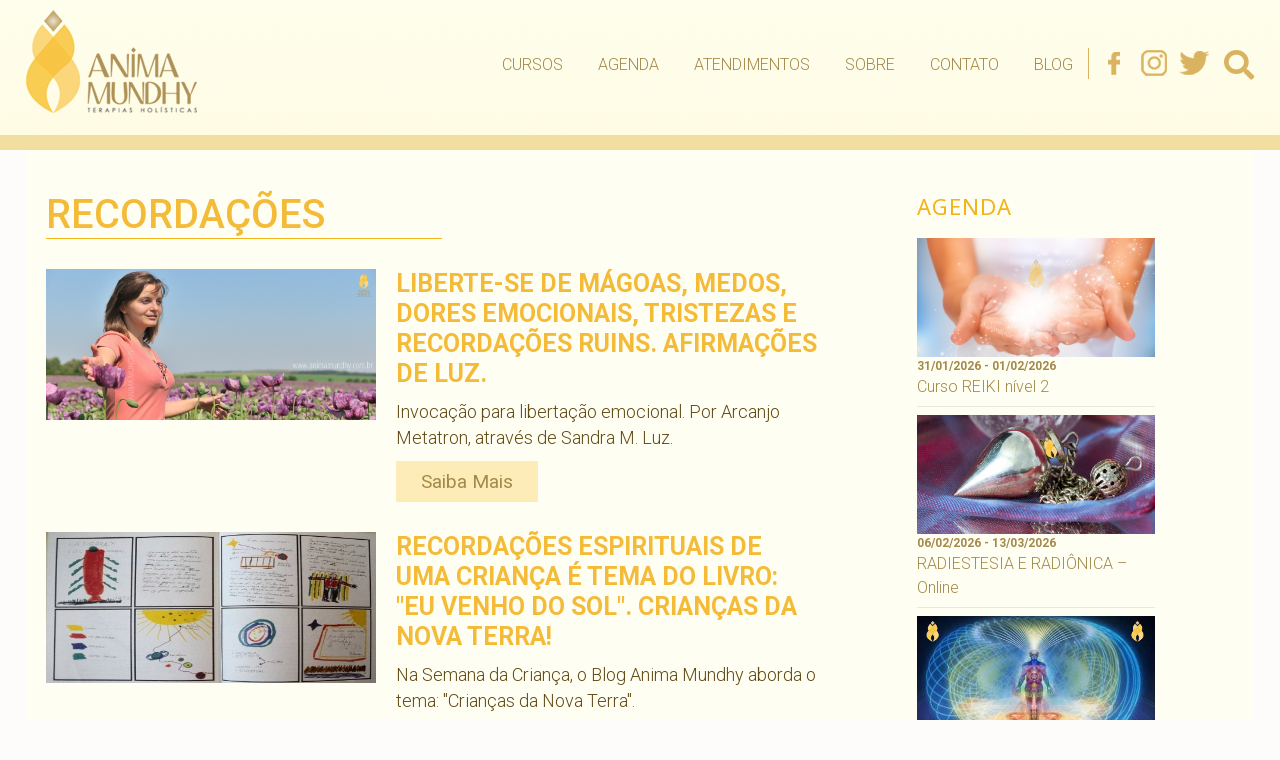

--- FILE ---
content_type: text/html; charset=UTF-8
request_url: https://animamundhy.com.br/tag/recordacoes/
body_size: 14900
content:
<!DOCTYPE html><html lang=pt-BR class=no-js><head><meta name="adopt-website-id" content="b1fd7145-90a0-4ce8-88cb-f9fa7f233c07"> <script src="//tag.goadopt.io/injector.js?website_code=b1fd7145-90a0-4ce8-88cb-f9fa7f233c07" class=adopt-injector></script> <meta charset="UTF-8"><meta name="viewport" content="width=device-width"><link rel=profile href=https://gmpg.org/xfn/11><link rel=pingback href=https://animamundhy.com.br/xmlrpc.php> <!--[if lt IE 9]> <script src=https://animamundhy.com.br/wp-content/themes/twentyfifteen/js/html5.js></script> <![endif]--> <script>(function(html){html.className=html.className.replace(/\bno-js\b/,'js')})(document.documentElement);</script> <style>#wpadminbar #wp-admin-bar-wccp_free_top_button .ab-icon:before{content:"\f160";color:#02CA02;top:3px}#wpadminbar #wp-admin-bar-wccp_free_top_button .ab-icon{transform:rotate(45deg)}</style><meta name='robots' content='index, follow, max-image-preview:large, max-snippet:-1, max-video-preview:-1'><title>Arquivos recordações - Anima Mundhy</title><link rel=canonical href=https://animamundhy.com.br/tag/recordacoes/ ><meta property="og:locale" content="pt_BR"><meta property="og:type" content="article"><meta property="og:title" content="Arquivos recordações - Anima Mundhy"><meta property="og:url" content="https://animamundhy.com.br/tag/recordacoes/"><meta property="og:site_name" content="Anima Mundhy"><meta name="twitter:card" content="summary_large_image"> <script type=application/ld+json class=yoast-schema-graph>{"@context":"https://schema.org","@graph":[{"@type":"CollectionPage","@id":"https://animamundhy.com.br/tag/recordacoes/","url":"https://animamundhy.com.br/tag/recordacoes/","name":"Arquivos recordações - Anima Mundhy","isPartOf":{"@id":"https://animamundhy.com.br/#website"},"primaryImageOfPage":{"@id":"https://animamundhy.com.br/tag/recordacoes/#primaryimage"},"image":{"@id":"https://animamundhy.com.br/tag/recordacoes/#primaryimage"},"thumbnailUrl":"https://animamundhy.com.br/wp-content/uploads/2013/10/liberte-se-magoas-dores-afirmacao.png","breadcrumb":{"@id":"https://animamundhy.com.br/tag/recordacoes/#breadcrumb"},"inLanguage":"pt-BR"},{"@type":"ImageObject","inLanguage":"pt-BR","@id":"https://animamundhy.com.br/tag/recordacoes/#primaryimage","url":"https://animamundhy.com.br/wp-content/uploads/2013/10/liberte-se-magoas-dores-afirmacao.png","contentUrl":"https://animamundhy.com.br/wp-content/uploads/2013/10/liberte-se-magoas-dores-afirmacao.png","width":561,"height":256,"caption":"liberte-se-magoas-dores-afirmacao.png"},{"@type":"BreadcrumbList","@id":"https://animamundhy.com.br/tag/recordacoes/#breadcrumb","itemListElement":[{"@type":"ListItem","position":1,"name":"Início","item":"https://animamundhy.com.br/"},{"@type":"ListItem","position":2,"name":"recordações"}]},{"@type":"WebSite","@id":"https://animamundhy.com.br/#website","url":"https://animamundhy.com.br/","name":"Anima Mundhy","description":"","publisher":{"@id":"https://animamundhy.com.br/#organization"},"potentialAction":[{"@type":"SearchAction","target":{"@type":"EntryPoint","urlTemplate":"https://animamundhy.com.br/?s={search_term_string}"},"query-input":"required name=search_term_string"}],"inLanguage":"pt-BR"},{"@type":"Organization","@id":"https://animamundhy.com.br/#organization","name":"Anima Mundhy","url":"https://animamundhy.com.br/","logo":{"@type":"ImageObject","inLanguage":"pt-BR","@id":"https://animamundhy.com.br/#/schema/logo/image/","url":"https://animamundhy.com.br/wp-content/uploads/2021/11/logo.png","contentUrl":"https://animamundhy.com.br/wp-content/uploads/2021/11/logo.png","width":171,"height":103,"caption":"Anima Mundhy"},"image":{"@id":"https://animamundhy.com.br/#/schema/logo/image/"}}]}</script> <link rel=dns-prefetch href=//static.addtoany.com><link rel=dns-prefetch href=//fonts.googleapis.com><link rel=dns-prefetch href=//use.fontawesome.com><link rel=dns-prefetch href=//s.w.org><link href=https://fonts.gstatic.com crossorigin rel=preconnect><link rel=alternate type=application/rss+xml title="Feed para Anima Mundhy &raquo;" href=https://animamundhy.com.br/feed/ ><link rel=alternate type=application/rss+xml title="Feed de comentários para Anima Mundhy &raquo;" href=https://animamundhy.com.br/comments/feed/ ><link rel=alternate type=application/rss+xml title="Feed de tag para Anima Mundhy &raquo; recordações" href=https://animamundhy.com.br/tag/recordacoes/feed/ >  <script
src="//www.googletagmanager.com/gtag/js?id=UA-24312214-1"  data-cfasync=false data-wpfc-render=false async></script> <script data-cfasync=false data-wpfc-render=false>var mi_version='8.10.0';var mi_track_user=true;var mi_no_track_reason='';var disableStrs=['ga-disable-UA-24312214-1',];function __gtagTrackerIsOptedOut(){for(var index=0;index<disableStrs.length;index++){if(document.cookie.indexOf(disableStrs[index]+'=true')>-1){return true;}}
return false;}
if(__gtagTrackerIsOptedOut()){for(var index=0;index<disableStrs.length;index++){window[disableStrs[index]]=true;}}
function __gtagTrackerOptout(){for(var index=0;index<disableStrs.length;index++){document.cookie=disableStrs[index]+'=true; expires=Thu, 31 Dec 2099 23:59:59 UTC; path=/';window[disableStrs[index]]=true;}}
if('undefined'===typeof gaOptout){function gaOptout(){__gtagTrackerOptout();}}
window.dataLayer=window.dataLayer||[];window.MonsterInsightsDualTracker={helpers:{},trackers:{},};if(mi_track_user){function __gtagDataLayer(){dataLayer.push(arguments);}
function __gtagTracker(type,name,parameters){if(!parameters){parameters={};}
if(parameters.send_to){__gtagDataLayer.apply(null,arguments);return;}
if(type==='event'){parameters.send_to=monsterinsights_frontend.ua;__gtagDataLayer(type,name,parameters);}else{__gtagDataLayer.apply(null,arguments);}}
__gtagTracker('js',new Date());__gtagTracker('set',{'developer_id.dZGIzZG':true,});__gtagTracker('config','UA-24312214-1',{"forceSSL":"true"});window.gtag=__gtagTracker;(function(){var noopfn=function(){return null;};var newtracker=function(){return new Tracker();};var Tracker=function(){return null;};var p=Tracker.prototype;p.get=noopfn;p.set=noopfn;p.send=function(){var args=Array.prototype.slice.call(arguments);args.unshift('send');__gaTracker.apply(null,args);};var __gaTracker=function(){var len=arguments.length;if(len===0){return;}
var f=arguments[len-1];if(typeof f!=='object'||f===null||typeof f.hitCallback!=='function'){if('send'===arguments[0]){var hitConverted,hitObject=false,action;if('event'===arguments[1]){if('undefined'!==typeof arguments[3]){hitObject={'eventAction':arguments[3],'eventCategory':arguments[2],'eventLabel':arguments[4],'value':arguments[5]?arguments[5]:1,}}}
if('pageview'===arguments[1]){if('undefined'!==typeof arguments[2]){hitObject={'eventAction':'page_view','page_path':arguments[2],}}}
if(typeof arguments[2]==='object'){hitObject=arguments[2];}
if(typeof arguments[5]==='object'){Object.assign(hitObject,arguments[5]);}
if('undefined'!==typeof arguments[1].hitType){hitObject=arguments[1];if('pageview'===hitObject.hitType){hitObject.eventAction='page_view';}}
if(hitObject){action='timing'===arguments[1].hitType?'timing_complete':hitObject.eventAction;hitConverted=mapArgs(hitObject);__gtagTracker('event',action,hitConverted);}}
return;}
function mapArgs(args){var arg,hit={};var gaMap={'eventCategory':'event_category','eventAction':'event_action','eventLabel':'event_label','eventValue':'event_value','nonInteraction':'non_interaction','timingCategory':'event_category','timingVar':'name','timingValue':'value','timingLabel':'event_label','page':'page_path','location':'page_location','title':'page_title',};for(arg in args){if(!(!args.hasOwnProperty(arg)||!gaMap.hasOwnProperty(arg))){hit[gaMap[arg]]=args[arg];}else{hit[arg]=args[arg];}}
return hit;}
try{f.hitCallback();}catch(ex){}};__gaTracker.create=newtracker;__gaTracker.getByName=newtracker;__gaTracker.getAll=function(){return[];};__gaTracker.remove=noopfn;__gaTracker.loaded=true;window['__gaTracker']=__gaTracker;})();}else{console.log("");(function(){function __gtagTracker(){return null;}
window['__gtagTracker']=__gtagTracker;window['gtag']=__gtagTracker;})();}</script>  <script>window._wpemojiSettings={"baseUrl":"https:\/\/s.w.org\/images\/core\/emoji\/14.0.0\/72x72\/","ext":".png","svgUrl":"https:\/\/s.w.org\/images\/core\/emoji\/14.0.0\/svg\/","svgExt":".svg","source":{"concatemoji":"https:\/\/animamundhy.com.br\/wp-includes\/js\/wp-emoji-release.min.js?ver=6.0.11"}};
/*! This file is auto-generated */
!function(e,a,t){var n,r,o,i=a.createElement("canvas"),p=i.getContext&&i.getContext("2d");function s(e,t){var a=String.fromCharCode,e=(p.clearRect(0,0,i.width,i.height),p.fillText(a.apply(this,e),0,0),i.toDataURL());return p.clearRect(0,0,i.width,i.height),p.fillText(a.apply(this,t),0,0),e===i.toDataURL()}function c(e){var t=a.createElement("script");t.src=e,t.defer=t.type="text/javascript",a.getElementsByTagName("head")[0].appendChild(t)}for(o=Array("flag","emoji"),t.supports={everything:!0,everythingExceptFlag:!0},r=0;r<o.length;r++)t.supports[o[r]]=function(e){if(!p||!p.fillText)return!1;switch(p.textBaseline="top",p.font="600 32px Arial",e){case"flag":return s([127987,65039,8205,9895,65039],[127987,65039,8203,9895,65039])?!1:!s([55356,56826,55356,56819],[55356,56826,8203,55356,56819])&&!s([55356,57332,56128,56423,56128,56418,56128,56421,56128,56430,56128,56423,56128,56447],[55356,57332,8203,56128,56423,8203,56128,56418,8203,56128,56421,8203,56128,56430,8203,56128,56423,8203,56128,56447]);case"emoji":return!s([129777,127995,8205,129778,127999],[129777,127995,8203,129778,127999])}return!1}(o[r]),t.supports.everything=t.supports.everything&&t.supports[o[r]],"flag"!==o[r]&&(t.supports.everythingExceptFlag=t.supports.everythingExceptFlag&&t.supports[o[r]]);t.supports.everythingExceptFlag=t.supports.everythingExceptFlag&&!t.supports.flag,t.DOMReady=!1,t.readyCallback=function(){t.DOMReady=!0},t.supports.everything||(n=function(){t.readyCallback()},a.addEventListener?(a.addEventListener("DOMContentLoaded",n,!1),e.addEventListener("load",n,!1)):(e.attachEvent("onload",n),a.attachEvent("onreadystatechange",function(){"complete"===a.readyState&&t.readyCallback()})),(e=t.source||{}).concatemoji?c(e.concatemoji):e.wpemoji&&e.twemoji&&(c(e.twemoji),c(e.wpemoji)))}(window,document,window._wpemojiSettings);</script> <style>img.wp-smiley,img.emoji{display:inline !important;border:none !important;box-shadow:none !important;height:1em !important;width:1em !important;margin:0
0.07em !important;vertical-align:-0.1em !important;background:none !important;padding:0
!important}</style><link rel=stylesheet id=adopt-stylesheet-css  href='https://animamundhy.com.br/wp-content/plugins/adopt/includes/style.css?ver=6.0.11' type=text/css media=all><link rel=stylesheet id=wp-block-library-css  href='https://animamundhy.com.br/wp-includes/css/dist/block-library/style.min.css?ver=6.0.11' type=text/css media=all><style id=wp-block-library-theme-inline-css>.wp-block-audio
figcaption{color:#555;font-size:13px;text-align:center}.is-dark-theme .wp-block-audio
figcaption{color:hsla(0,0%,100%,.65)}.wp-block-code{border:1px
solid #ccc;border-radius:4px;font-family:Menlo,Consolas,monaco,monospace;padding:.8em 1em}.wp-block-embed
figcaption{color:#555;font-size:13px;text-align:center}.is-dark-theme .wp-block-embed
figcaption{color:hsla(0,0%,100%,.65)}.blocks-gallery-caption{color:#555;font-size:13px;text-align:center}.is-dark-theme .blocks-gallery-caption{color:hsla(0,0%,100%,.65)}.wp-block-image
figcaption{color:#555;font-size:13px;text-align:center}.is-dark-theme .wp-block-image
figcaption{color:hsla(0,0%,100%,.65)}.wp-block-pullquote{border-top:4px solid;border-bottom:4px solid;margin-bottom:1.75em;color:currentColor}.wp-block-pullquote__citation,.wp-block-pullquote cite,.wp-block-pullquote
footer{color:currentColor;text-transform:uppercase;font-size:.8125em;font-style:normal}.wp-block-quote{border-left:.25em solid;margin:0
0 1.75em;padding-left:1em}.wp-block-quote cite,.wp-block-quote
footer{color:currentColor;font-size:.8125em;position:relative;font-style:normal}.wp-block-quote.has-text-align-right{border-left:none;border-right:.25em solid;padding-left:0;padding-right:1em}.wp-block-quote.has-text-align-center{border:none;padding-left:0}.wp-block-quote.is-large,.wp-block-quote.is-style-large,.wp-block-quote.is-style-plain{border:none}.wp-block-search .wp-block-search__label{font-weight:700}:where(.wp-block-group.has-background){padding:1.25em 2.375em}.wp-block-separator.has-css-opacity{opacity:.4}.wp-block-separator{border:none;border-bottom:2px solid;margin-left:auto;margin-right:auto}.wp-block-separator.has-alpha-channel-opacity{opacity:1}.wp-block-separator:not(.is-style-wide):not(.is-style-dots){width:100px}.wp-block-separator.has-background:not(.is-style-dots){border-bottom:none;height:1px}.wp-block-separator.has-background:not(.is-style-wide):not(.is-style-dots){height:2px}.wp-block-table
thead{border-bottom:3px solid}.wp-block-table
tfoot{border-top:3px solid}.wp-block-table td,.wp-block-table
th{padding:.5em;border:1px
solid;word-break:normal}.wp-block-table
figcaption{color:#555;font-size:13px;text-align:center}.is-dark-theme .wp-block-table
figcaption{color:hsla(0,0%,100%,.65)}.wp-block-video
figcaption{color:#555;font-size:13px;text-align:center}.is-dark-theme .wp-block-video
figcaption{color:hsla(0,0%,100%,.65)}.wp-block-template-part.has-background{padding:1.25em 2.375em;margin-top:0;margin-bottom:0}</style><link rel=stylesheet id=mpp_gutenberg-css  href='https://animamundhy.com.br/wp-content/plugins/metronet-profile-picture/dist/blocks.style.build.css?ver=2.6.0' type=text/css media=all><style id=global-styles-inline-css>/*<![CDATA[*/body{--wp--preset--color--black:#000;--wp--preset--color--cyan-bluish-gray:#abb8c3;--wp--preset--color--white:#fff;--wp--preset--color--pale-pink:#f78da7;--wp--preset--color--vivid-red:#cf2e2e;--wp--preset--color--luminous-vivid-orange:#ff6900;--wp--preset--color--luminous-vivid-amber:#fcb900;--wp--preset--color--light-green-cyan:#7bdcb5;--wp--preset--color--vivid-green-cyan:#00d084;--wp--preset--color--pale-cyan-blue:#8ed1fc;--wp--preset--color--vivid-cyan-blue:#0693e3;--wp--preset--color--vivid-purple:#9b51e0;--wp--preset--color--dark-gray:#111;--wp--preset--color--light-gray:#f1f1f1;--wp--preset--color--yellow:#f4ca16;--wp--preset--color--dark-brown:#352712;--wp--preset--color--medium-pink:#e53b51;--wp--preset--color--light-pink:#ffe5d1;--wp--preset--color--dark-purple:#2e2256;--wp--preset--color--purple:#674970;--wp--preset--color--blue-gray:#22313f;--wp--preset--color--bright-blue:#55c3dc;--wp--preset--color--light-blue:#e9f2f9;--wp--preset--gradient--vivid-cyan-blue-to-vivid-purple:linear-gradient(135deg,rgba(6,147,227,1) 0%,rgb(155,81,224) 100%);--wp--preset--gradient--light-green-cyan-to-vivid-green-cyan:linear-gradient(135deg,rgb(122,220,180) 0%,rgb(0,208,130) 100%);--wp--preset--gradient--luminous-vivid-amber-to-luminous-vivid-orange:linear-gradient(135deg,rgba(252,185,0,1) 0%,rgba(255,105,0,1) 100%);--wp--preset--gradient--luminous-vivid-orange-to-vivid-red:linear-gradient(135deg,rgba(255,105,0,1) 0%,rgb(207,46,46) 100%);--wp--preset--gradient--very-light-gray-to-cyan-bluish-gray:linear-gradient(135deg,rgb(238,238,238) 0%,rgb(169,184,195) 100%);--wp--preset--gradient--cool-to-warm-spectrum:linear-gradient(135deg,rgb(74,234,220) 0%,rgb(151,120,209) 20%,rgb(207,42,186) 40%,rgb(238,44,130) 60%,rgb(251,105,98) 80%,rgb(254,248,76) 100%);--wp--preset--gradient--blush-light-purple:linear-gradient(135deg,rgb(255,206,236) 0%,rgb(152,150,240) 100%);--wp--preset--gradient--blush-bordeaux:linear-gradient(135deg,rgb(254,205,165) 0%,rgb(254,45,45) 50%,rgb(107,0,62) 100%);--wp--preset--gradient--luminous-dusk:linear-gradient(135deg,rgb(255,203,112) 0%,rgb(199,81,192) 50%,rgb(65,88,208) 100%);--wp--preset--gradient--pale-ocean:linear-gradient(135deg,rgb(255,245,203) 0%,rgb(182,227,212) 50%,rgb(51,167,181) 100%);--wp--preset--gradient--electric-grass:linear-gradient(135deg,rgb(202,248,128) 0%,rgb(113,206,126) 100%);--wp--preset--gradient--midnight:linear-gradient(135deg,rgb(2,3,129) 0%,rgb(40,116,252) 100%);--wp--preset--gradient--dark-gray-gradient-gradient:linear-gradient(90deg, rgba(17,17,17,1) 0%, rgba(42,42,42,1) 100%);--wp--preset--gradient--light-gray-gradient:linear-gradient(90deg, rgba(241,241,241,1) 0%, rgba(215,215,215,1) 100%);--wp--preset--gradient--white-gradient:linear-gradient(90deg, rgba(255,255,255,1) 0%, rgba(230,230,230,1) 100%);--wp--preset--gradient--yellow-gradient:linear-gradient(90deg, rgba(244,202,22,1) 0%, rgba(205,168,10,1) 100%);--wp--preset--gradient--dark-brown-gradient:linear-gradient(90deg, rgba(53,39,18,1) 0%, rgba(91,67,31,1) 100%);--wp--preset--gradient--medium-pink-gradient:linear-gradient(90deg, rgba(229,59,81,1) 0%, rgba(209,28,51,1) 100%);--wp--preset--gradient--light-pink-gradient:linear-gradient(90deg, rgba(255,229,209,1) 0%, rgba(255,200,158,1) 100%);--wp--preset--gradient--dark-purple-gradient:linear-gradient(90deg, rgba(46,34,86,1) 0%, rgba(66,48,123,1) 100%);--wp--preset--gradient--purple-gradient:linear-gradient(90deg, rgba(103,73,112,1) 0%, rgba(131,93,143,1) 100%);--wp--preset--gradient--blue-gray-gradient:linear-gradient(90deg, rgba(34,49,63,1) 0%, rgba(52,75,96,1) 100%);--wp--preset--gradient--bright-blue-gradient:linear-gradient(90deg, rgba(85,195,220,1) 0%, rgba(43,180,211,1) 100%);--wp--preset--gradient--light-blue-gradient:linear-gradient(90deg, rgba(233,242,249,1) 0%, rgba(193,218,238,1) 100%);--wp--preset--duotone--dark-grayscale:url('#wp-duotone-dark-grayscale');--wp--preset--duotone--grayscale:url('#wp-duotone-grayscale');--wp--preset--duotone--purple-yellow:url('#wp-duotone-purple-yellow');--wp--preset--duotone--blue-red:url('#wp-duotone-blue-red');--wp--preset--duotone--midnight:url('#wp-duotone-midnight');--wp--preset--duotone--magenta-yellow:url('#wp-duotone-magenta-yellow');--wp--preset--duotone--purple-green:url('#wp-duotone-purple-green');--wp--preset--duotone--blue-orange:url('#wp-duotone-blue-orange');--wp--preset--font-size--small:13px;--wp--preset--font-size--medium:20px;--wp--preset--font-size--large:36px;--wp--preset--font-size--x-large:42px}.has-black-color{color:var(--wp--preset--color--black) !important}.has-cyan-bluish-gray-color{color:var(--wp--preset--color--cyan-bluish-gray) !important}.has-white-color{color:var(--wp--preset--color--white) !important}.has-pale-pink-color{color:var(--wp--preset--color--pale-pink) !important}.has-vivid-red-color{color:var(--wp--preset--color--vivid-red) !important}.has-luminous-vivid-orange-color{color:var(--wp--preset--color--luminous-vivid-orange) !important}.has-luminous-vivid-amber-color{color:var(--wp--preset--color--luminous-vivid-amber) !important}.has-light-green-cyan-color{color:var(--wp--preset--color--light-green-cyan) !important}.has-vivid-green-cyan-color{color:var(--wp--preset--color--vivid-green-cyan) !important}.has-pale-cyan-blue-color{color:var(--wp--preset--color--pale-cyan-blue) !important}.has-vivid-cyan-blue-color{color:var(--wp--preset--color--vivid-cyan-blue) !important}.has-vivid-purple-color{color:var(--wp--preset--color--vivid-purple) !important}.has-black-background-color{background-color:var(--wp--preset--color--black) !important}.has-cyan-bluish-gray-background-color{background-color:var(--wp--preset--color--cyan-bluish-gray) !important}.has-white-background-color{background-color:var(--wp--preset--color--white) !important}.has-pale-pink-background-color{background-color:var(--wp--preset--color--pale-pink) !important}.has-vivid-red-background-color{background-color:var(--wp--preset--color--vivid-red) !important}.has-luminous-vivid-orange-background-color{background-color:var(--wp--preset--color--luminous-vivid-orange) !important}.has-luminous-vivid-amber-background-color{background-color:var(--wp--preset--color--luminous-vivid-amber) !important}.has-light-green-cyan-background-color{background-color:var(--wp--preset--color--light-green-cyan) !important}.has-vivid-green-cyan-background-color{background-color:var(--wp--preset--color--vivid-green-cyan) !important}.has-pale-cyan-blue-background-color{background-color:var(--wp--preset--color--pale-cyan-blue) !important}.has-vivid-cyan-blue-background-color{background-color:var(--wp--preset--color--vivid-cyan-blue) !important}.has-vivid-purple-background-color{background-color:var(--wp--preset--color--vivid-purple) !important}.has-black-border-color{border-color:var(--wp--preset--color--black) !important}.has-cyan-bluish-gray-border-color{border-color:var(--wp--preset--color--cyan-bluish-gray) !important}.has-white-border-color{border-color:var(--wp--preset--color--white) !important}.has-pale-pink-border-color{border-color:var(--wp--preset--color--pale-pink) !important}.has-vivid-red-border-color{border-color:var(--wp--preset--color--vivid-red) !important}.has-luminous-vivid-orange-border-color{border-color:var(--wp--preset--color--luminous-vivid-orange) !important}.has-luminous-vivid-amber-border-color{border-color:var(--wp--preset--color--luminous-vivid-amber) !important}.has-light-green-cyan-border-color{border-color:var(--wp--preset--color--light-green-cyan) !important}.has-vivid-green-cyan-border-color{border-color:var(--wp--preset--color--vivid-green-cyan) !important}.has-pale-cyan-blue-border-color{border-color:var(--wp--preset--color--pale-cyan-blue) !important}.has-vivid-cyan-blue-border-color{border-color:var(--wp--preset--color--vivid-cyan-blue) !important}.has-vivid-purple-border-color{border-color:var(--wp--preset--color--vivid-purple) !important}.has-vivid-cyan-blue-to-vivid-purple-gradient-background{background:var(--wp--preset--gradient--vivid-cyan-blue-to-vivid-purple) !important}.has-light-green-cyan-to-vivid-green-cyan-gradient-background{background:var(--wp--preset--gradient--light-green-cyan-to-vivid-green-cyan) !important}.has-luminous-vivid-amber-to-luminous-vivid-orange-gradient-background{background:var(--wp--preset--gradient--luminous-vivid-amber-to-luminous-vivid-orange) !important}.has-luminous-vivid-orange-to-vivid-red-gradient-background{background:var(--wp--preset--gradient--luminous-vivid-orange-to-vivid-red) !important}.has-very-light-gray-to-cyan-bluish-gray-gradient-background{background:var(--wp--preset--gradient--very-light-gray-to-cyan-bluish-gray) !important}.has-cool-to-warm-spectrum-gradient-background{background:var(--wp--preset--gradient--cool-to-warm-spectrum) !important}.has-blush-light-purple-gradient-background{background:var(--wp--preset--gradient--blush-light-purple) !important}.has-blush-bordeaux-gradient-background{background:var(--wp--preset--gradient--blush-bordeaux) !important}.has-luminous-dusk-gradient-background{background:var(--wp--preset--gradient--luminous-dusk) !important}.has-pale-ocean-gradient-background{background:var(--wp--preset--gradient--pale-ocean) !important}.has-electric-grass-gradient-background{background:var(--wp--preset--gradient--electric-grass) !important}.has-midnight-gradient-background{background:var(--wp--preset--gradient--midnight) !important}.has-small-font-size{font-size:var(--wp--preset--font-size--small) !important}.has-medium-font-size{font-size:var(--wp--preset--font-size--medium) !important}.has-large-font-size{font-size:var(--wp--preset--font-size--large) !important}.has-x-large-font-size{font-size:var(--wp--preset--font-size--x-large) !important}/*]]>*/</style><link rel=stylesheet id=titan-adminbar-styles-css  href='https://animamundhy.com.br/wp-content/plugins/anti-spam/assets/css/admin-bar.css?ver=7.3.3' type=text/css media=all><link rel=stylesheet id=contact-form-7-css  href='https://animamundhy.com.br/wp-content/plugins/contact-form-7/includes/css/styles.css?ver=5.6.4' type=text/css media=all><style id=contact-form-7-inline-css>.wpcf7 .wpcf7-recaptcha
iframe{margin-bottom:0}.wpcf7 .wpcf7-recaptcha[data-align="center"]>div{margin:0
auto}.wpcf7 .wpcf7-recaptcha[data-align="right"]>div{margin:0
0 0 auto}</style><link rel=stylesheet id=easy-facebook-likebox-custom-fonts-css  href='https://animamundhy.com.br/wp-content/plugins/easy-facebook-likebox/frontend/assets/css/esf-custom-fonts.css?ver=6.0.11' type=text/css media=all><link rel=stylesheet id=easy-facebook-likebox-popup-styles-css  href='https://animamundhy.com.br/wp-content/plugins/easy-facebook-likebox/facebook/frontend/assets/css/esf-free-popup.css?ver=6.3.8' type=text/css media=all><link rel=stylesheet id=easy-facebook-likebox-frontend-css  href='https://animamundhy.com.br/wp-content/plugins/easy-facebook-likebox/facebook/frontend/assets/css/easy-facebook-likebox-frontend.css?ver=6.3.8' type=text/css media=all><link rel=stylesheet id=easy-facebook-likebox-customizer-style-css  href='https://animamundhy.com.br/wp-admin/admin-ajax.php?action=easy-facebook-likebox-customizer-style&#038;ver=6.3.8' type=text/css media=all><link rel=stylesheet id=events-manager-css  href='https://animamundhy.com.br/wp-content/plugins/events-manager/includes/css/events-manager.min.css?ver=6.1.3' type=text/css media=all><style id=events-manager-inline-css>/*<![CDATA[*/body
.em{--font-family:inherit;--font-weight:inherit;--font-size:1em;--line-height:inherit}/*]]>*/</style><link rel=stylesheet id=flexy-breadcrumb-css  href='https://animamundhy.com.br/wp-content/plugins/flexy-breadcrumb/public/css/flexy-breadcrumb-public.css?ver=1.2.1' type=text/css media=all><link rel=stylesheet id=flexy-breadcrumb-font-awesome-css  href='https://animamundhy.com.br/wp-content/plugins/flexy-breadcrumb/public/css/font-awesome.min.css?ver=4.7.0' type=text/css media=all><link rel=stylesheet id=parent-style-css  href='https://animamundhy.com.br/wp-content/themes/twentyfifteen/style.css?ver=6.0.11' type=text/css media=all><link rel=stylesheet id=child-style-css  href='https://animamundhy.com.br/wp-content/themes/twentyfifteen-child/style.css?ver=1.8.0' type=text/css media=all><link rel=stylesheet id=twentyfifteen-fonts-css  href='https://fonts.googleapis.com/css?family=Noto+Sans%3A400italic%2C700italic%2C400%2C700%7CNoto+Serif%3A400italic%2C700italic%2C400%2C700%7CInconsolata%3A400%2C700&#038;subset=latin%2Clatin-ext&#038;display=fallback' type=text/css media=all><link rel=stylesheet id=genericons-css  href='https://animamundhy.com.br/wp-content/themes/twentyfifteen/genericons/genericons.css?ver=20201208' type=text/css media=all><link rel=stylesheet id=twentyfifteen-style-css  href='https://animamundhy.com.br/wp-content/themes/twentyfifteen-child/style.css?ver=20201208' type=text/css media=all><link rel=stylesheet id=twentyfifteen-block-style-css  href='https://animamundhy.com.br/wp-content/themes/twentyfifteen/css/blocks.css?ver=20220524' type=text/css media=all> <!--[if lt IE 9]><link rel=stylesheet id=twentyfifteen-ie-css  href='https://animamundhy.com.br/wp-content/themes/twentyfifteen/css/ie.css?ver=20170916' type=text/css media=all> <![endif]--> <!--[if lt IE 8]><link rel=stylesheet id=twentyfifteen-ie7-css  href='https://animamundhy.com.br/wp-content/themes/twentyfifteen/css/ie7.css?ver=20141210' type=text/css media=all> <![endif]--><link rel=stylesheet id=esf-custom-fonts-css  href='https://animamundhy.com.br/wp-content/plugins/easy-facebook-likebox/frontend/assets/css/esf-custom-fonts.css?ver=6.0.11' type=text/css media=all><link rel=stylesheet id=esf-insta-frontend-css  href='https://animamundhy.com.br/wp-content/plugins/easy-facebook-likebox//instagram/frontend/assets/css/esf-insta-frontend.css?ver=6.0.11' type=text/css media=all><link rel=stylesheet id=esf-insta-customizer-style-css  href='https://animamundhy.com.br/wp-admin/admin-ajax.php?action=esf-insta-customizer-style&#038;ver=6.0.11' type=text/css media=all><link rel=stylesheet id=font-awesome-official-css  href=https://use.fontawesome.com/releases/v5.15.4/css/all.css type=text/css media=all integrity=sha384-DyZ88mC6Up2uqS4h/KRgHuoeGwBcD4Ng9SiP4dIRy0EXTlnuz47vAwmeGwVChigm crossorigin=anonymous><link rel=stylesheet id=addtoany-css  href='https://animamundhy.com.br/wp-content/plugins/add-to-any/addtoany.min.css?ver=1.16' type=text/css media=all><link rel=stylesheet id=font-awesome-official-v4shim-css  href=https://use.fontawesome.com/releases/v5.15.4/css/v4-shims.css type=text/css media=all integrity=sha384-Vq76wejb3QJM4nDatBa5rUOve+9gkegsjCebvV/9fvXlGWo4HCMR4cJZjjcF6Viv crossorigin=anonymous><style id=font-awesome-official-v4shim-inline-css>@font-face{font-family:"FontAwesome";font-display:block;src:url("https://use.fontawesome.com/releases/v5.15.4/webfonts/fa-brands-400.eot"),
url("https://use.fontawesome.com/releases/v5.15.4/webfonts/fa-brands-400.eot?#iefix") format("embedded-opentype"),
url("https://use.fontawesome.com/releases/v5.15.4/webfonts/fa-brands-400.woff2") format("woff2"),
url("https://use.fontawesome.com/releases/v5.15.4/webfonts/fa-brands-400.woff") format("woff"),
url("https://use.fontawesome.com/releases/v5.15.4/webfonts/fa-brands-400.ttf") format("truetype"),
url("https://use.fontawesome.com/releases/v5.15.4/webfonts/fa-brands-400.svg#fontawesome") format("svg")}@font-face{font-family:"FontAwesome";font-display:block;src:url("https://use.fontawesome.com/releases/v5.15.4/webfonts/fa-solid-900.eot"),
url("https://use.fontawesome.com/releases/v5.15.4/webfonts/fa-solid-900.eot?#iefix") format("embedded-opentype"),
url("https://use.fontawesome.com/releases/v5.15.4/webfonts/fa-solid-900.woff2") format("woff2"),
url("https://use.fontawesome.com/releases/v5.15.4/webfonts/fa-solid-900.woff") format("woff"),
url("https://use.fontawesome.com/releases/v5.15.4/webfonts/fa-solid-900.ttf") format("truetype"),
url("https://use.fontawesome.com/releases/v5.15.4/webfonts/fa-solid-900.svg#fontawesome") format("svg")}@font-face{font-family:"FontAwesome";font-display:block;src:url("https://use.fontawesome.com/releases/v5.15.4/webfonts/fa-regular-400.eot"),
url("https://use.fontawesome.com/releases/v5.15.4/webfonts/fa-regular-400.eot?#iefix") format("embedded-opentype"),
url("https://use.fontawesome.com/releases/v5.15.4/webfonts/fa-regular-400.woff2") format("woff2"),
url("https://use.fontawesome.com/releases/v5.15.4/webfonts/fa-regular-400.woff") format("woff"),
url("https://use.fontawesome.com/releases/v5.15.4/webfonts/fa-regular-400.ttf") format("truetype"),
url("https://use.fontawesome.com/releases/v5.15.4/webfonts/fa-regular-400.svg#fontawesome") format("svg");unicode-range:U+F004-F005,U+F007,U+F017,U+F022,U+F024,U+F02E,U+F03E,U+F044,U+F057-F059,U+F06E,U+F070,U+F075,U+F07B-F07C,U+F080,U+F086,U+F089,U+F094,U+F09D,U+F0A0,U+F0A4-F0A7,U+F0C5,U+F0C7-F0C8,U+F0E0,U+F0EB,U+F0F3,U+F0F8,U+F0FE,U+F111,U+F118-F11A,U+F11C,U+F133,U+F144,U+F146,U+F14A,U+F14D-F14E,U+F150-F152,U+F15B-F15C,U+F164-F165,U+F185-F186,U+F191-F192,U+F1AD,U+F1C1-F1C9,U+F1CD,U+F1D8,U+F1E3,U+F1EA,U+F1F6,U+F1F9,U+F20A,U+F247-F249,U+F24D,U+F254-F25B,U+F25D,U+F267,U+F271-F274,U+F279,U+F28B,U+F28D,U+F2B5-F2B6,U+F2B9,U+F2BB,U+F2BD,U+F2C1-F2C2,U+F2D0,U+F2D2,U+F2DC,U+F2ED,U+F328,U+F358-F35B,U+F3A5,U+F3D1,U+F410,U+F4AD}</style> <script src=https://animamundhy.com.br/wp-content/cache/minify/c4d91.js></script> <script data-cfasync=false data-wpfc-render=false id=monsterinsights-frontend-script-js-extra>var monsterinsights_frontend={"js_events_tracking":"true","download_extensions":"doc,pdf,ppt,zip,xls,docx,pptx,xlsx","inbound_paths":"[]","home_url":"https:\/\/animamundhy.com.br","hash_tracking":"false","ua":"UA-24312214-1","v4_id":""};</script> <script src=https://animamundhy.com.br/wp-content/cache/minify/818c0.js></script> <script id=addtoany-core-js-before>window.a2a_config=window.a2a_config||{};a2a_config.callbacks=[];a2a_config.overlays=[];a2a_config.templates={};a2a_localize={Share:"Compartilhar",Save:"Salvar",Subscribe:"Inscrever",Email:"Email",Bookmark:"Favoritos",ShowAll:"Mostrar tudo",ShowLess:"Mostrar menos",FindServices:"Procurar serviço(s)",FindAnyServiceToAddTo:"Encontrar rapidamente qualquer serviço para",PoweredBy:"Serviço fornecido por",ShareViaEmail:"Share via email",SubscribeViaEmail:"Subscribe via email",BookmarkInYourBrowser:"Adicionar aos favoritos",BookmarkInstructions:"Press Ctrl+D or \u2318+D to bookmark this page",AddToYourFavorites:"Adicionar a favoritos",SendFromWebOrProgram:"Send from any email address or email program",EmailProgram:"Email program",More:"More&#8230;",ThanksForSharing:"Thanks for sharing!",ThanksForFollowing:"Thanks for following!"};a2a_config.icon_color="#dd9933";</script> <script async src=https://static.addtoany.com/menu/page.js id=addtoany-core-js></script> <script async src=https://animamundhy.com.br/wp-content/cache/minify/0eca3.js></script> <script src=https://animamundhy.com.br/wp-content/cache/minify/33c68.js></script> <script id=easy-facebook-likebox-public-script-js-extra>var public_ajax={"ajax_url":"https:\/\/animamundhy.com.br\/wp-admin\/admin-ajax.php","efbl_is_fb_pro":""};</script> <script src=https://animamundhy.com.br/wp-content/cache/minify/6c753.js></script> <script id=jquery-ui-datepicker-js-after>jQuery(function(jQuery){jQuery.datepicker.setDefaults({"closeText":"Fechar","currentText":"Hoje","monthNames":["janeiro","fevereiro","mar\u00e7o","abril","maio","junho","julho","agosto","setembro","outubro","novembro","dezembro"],"monthNamesShort":["jan","fev","mar","abr","maio","jun","jul","ago","set","out","nov","dez"],"nextText":"Seguinte","prevText":"Anterior","dayNames":["domingo","segunda-feira","ter\u00e7a-feira","quarta-feira","quinta-feira","sexta-feira","s\u00e1bado"],"dayNamesShort":["dom","seg","ter","qua","qui","sex","s\u00e1b"],"dayNamesMin":["D","S","T","Q","Q","S","S"],"dateFormat":"dd\/mm\/yy","firstDay":0,"isRTL":false});});</script> <script src=https://animamundhy.com.br/wp-content/cache/minify/19c2f.js></script> <script id=events-manager-js-extra>var EM={"ajaxurl":"https:\/\/animamundhy.com.br\/wp-admin\/admin-ajax.php","locationajaxurl":"https:\/\/animamundhy.com.br\/wp-admin\/admin-ajax.php?action=locations_search","firstDay":"0","locale":"pt","dateFormat":"yy-mm-dd","ui_css":"https:\/\/animamundhy.com.br\/wp-content\/plugins\/events-manager\/includes\/css\/jquery-ui\/build.min.css","show24hours":"1","is_ssl":"1","autocomplete_limit":"10","calendar":{"breakpoints":{"small":560,"medium":908,"large":false}},"datepicker":{"format":"d\/m\/Y","locale":"pt"},"search":{"breakpoints":{"small":650,"medium":850,"full":false}},"google_maps_api":"AIzaSyAdmBEUSFneTd2qMLAb3rK-ttTl69TfJTQ","bookingInProgress":"Please wait while the booking is being submitted.","tickets_save":"Save Ticket","bookingajaxurl":"https:\/\/animamundhy.com.br\/wp-admin\/admin-ajax.php","bookings_export_save":"Export Bookings","bookings_settings_save":"Save Settings","booking_delete":"Are you sure you want to delete?","booking_offset":"30","bb_full":"Esgotado","bb_book":"Reserve agora","bb_booking":"Reserva ...","bb_booked":"Reserva Submitted","bb_error":"Reserva Error. Try again?","bb_cancel":"Cancelar","bb_canceling":"Canceling...","bb_cancelled":"Cancelado","bb_cancel_error":"Cancellation Error. Try again?","txt_search":"Buscar","txt_searching":"Searching...","txt_loading":"Loading..."};</script> <script src=https://animamundhy.com.br/wp-content/cache/minify/3f318.js></script> <script id=esf-insta-public-js-extra>var esf_insta={"ajax_url":"https:\/\/animamundhy.com.br\/wp-admin\/admin-ajax.php","version":"free","nonce":"a6b537ac4f"};</script> <script src=https://animamundhy.com.br/wp-content/cache/minify/07089.js></script> <link rel=https://api.w.org/ href=https://animamundhy.com.br/wp-json/ ><link rel=alternate type=application/json href=https://animamundhy.com.br/wp-json/wp/v2/tags/2549><link rel=EditURI type=application/rsd+xml title=RSD href=https://animamundhy.com.br/xmlrpc.php?rsd><link rel=wlwmanifest type=application/wlwmanifest+xml href=https://animamundhy.com.br/wp-includes/wlwmanifest.xml><meta name="generator" content="WordPress 6.0.11"> <script>let wind=window.top;let adoptMetaTag=wind.document.createElement("meta");adoptMetaTag.name="adopt-website-id";adoptMetaTag.content='';wind.document.getElementsByTagName("head")[0].appendChild(adoptMetaTag);let adoptTag=wind.document.createElement("script");adoptTag.type="text/javascript";adoptTag.charset="utf-8";adoptTag.async=true;adoptTag.src=`//tag.goadopt.io/injector.js?website_code=`;wind.document.getElementsByTagName("head")[0].appendChild(adoptTag);</script> <style>.fbc-page .fbc-wrap .fbc-items{background-color:#edeff0}.fbc-page .fbc-wrap .fbc-items
li{font-size:16px}.fbc-page .fbc-wrap .fbc-items li
a{color:#337ab7}.fbc-page .fbc-wrap .fbc-items li .fbc-separator{color:#ccc}.fbc-page .fbc-wrap .fbc-items li.active span,
.fbc-page .fbc-wrap .fbc-items li .fbc-end-text{color:#27272a;font-size:16px}</style> <script id=wpcp_disable_selection>var image_save_msg='You are not allowed to save images!';var no_menu_msg='Context Menu disabled!';var smessage="Não copie nosso conteúdo!";function disableEnterKey(e)
{var elemtype=e.target.tagName;elemtype=elemtype.toUpperCase();if(elemtype=="TEXT"||elemtype=="TEXTAREA"||elemtype=="INPUT"||elemtype=="PASSWORD"||elemtype=="SELECT"||elemtype=="OPTION"||elemtype=="EMBED")
{elemtype='TEXT';}
if(e.ctrlKey){var key;if(window.event)
key=window.event.keyCode;else
key=e.which;if(elemtype!='TEXT'&&(key==97||key==65||key==67||key==99||key==88||key==120||key==26||key==85||key==86||key==83||key==43||key==73))
{if(wccp_free_iscontenteditable(e))return true;show_wpcp_message('You are not allowed to copy content or view source');return false;}else
return true;}}
function wccp_free_iscontenteditable(e)
{var e=e||window.event;var target=e.target||e.srcElement;var elemtype=e.target.nodeName;elemtype=elemtype.toUpperCase();var iscontenteditable="false";if(typeof target.getAttribute!="undefined")iscontenteditable=target.getAttribute("contenteditable");var iscontenteditable2=false;if(typeof target.isContentEditable!="undefined")iscontenteditable2=target.isContentEditable;if(target.parentElement.isContentEditable)iscontenteditable2=true;if(iscontenteditable=="true"||iscontenteditable2==true)
{if(typeof target.style!="undefined")target.style.cursor="text";return true;}}
function disable_copy(e)
{var e=e||window.event;var elemtype=e.target.tagName;elemtype=elemtype.toUpperCase();if(elemtype=="TEXT"||elemtype=="TEXTAREA"||elemtype=="INPUT"||elemtype=="PASSWORD"||elemtype=="SELECT"||elemtype=="OPTION"||elemtype=="EMBED")
{elemtype='TEXT';}
if(wccp_free_iscontenteditable(e))return true;var isSafari=/Safari/.test(navigator.userAgent)&&/Apple Computer/.test(navigator.vendor);var checker_IMG='';if(elemtype=="IMG"&&checker_IMG=='checked'&&e.detail>=2){show_wpcp_message(alertMsg_IMG);return false;}
if(elemtype!="TEXT")
{if(smessage!==""&&e.detail==2)
show_wpcp_message(smessage);if(isSafari)
return true;else
return false;}}
function disable_copy_ie()
{var e=e||window.event;var elemtype=window.event.srcElement.nodeName;elemtype=elemtype.toUpperCase();if(wccp_free_iscontenteditable(e))return true;if(elemtype=="IMG"){show_wpcp_message(alertMsg_IMG);return false;}
if(elemtype!="TEXT"&&elemtype!="TEXTAREA"&&elemtype!="INPUT"&&elemtype!="PASSWORD"&&elemtype!="SELECT"&&elemtype!="OPTION"&&elemtype!="EMBED")
{return false;}}
function reEnable()
{return true;}
document.onkeydown=disableEnterKey;document.onselectstart=disable_copy_ie;if(navigator.userAgent.indexOf('MSIE')==-1)
{document.onmousedown=disable_copy;document.onclick=reEnable;}
function disableSelection(target)
{if(typeof target.onselectstart!="undefined")
target.onselectstart=disable_copy_ie;else if(typeof target.style.MozUserSelect!="undefined")
{target.style.MozUserSelect="none";}
else
target.onmousedown=function(){return false}
target.style.cursor="default";}
window.onload=function(){disableSelection(document.body);};var onlongtouch;var timer;var touchduration=1000;var elemtype="";function touchstart(e){var e=e||window.event;var target=e.target||e.srcElement;elemtype=window.event.srcElement.nodeName;elemtype=elemtype.toUpperCase();if(!wccp_pro_is_passive())e.preventDefault();if(!timer){timer=setTimeout(onlongtouch,touchduration);}}
function touchend(){if(timer){clearTimeout(timer);timer=null;}
onlongtouch();}
onlongtouch=function(e){if(elemtype!="TEXT"&&elemtype!="TEXTAREA"&&elemtype!="INPUT"&&elemtype!="PASSWORD"&&elemtype!="SELECT"&&elemtype!="EMBED"&&elemtype!="OPTION")
{if(window.getSelection){if(window.getSelection().empty){window.getSelection().empty();}else if(window.getSelection().removeAllRanges){window.getSelection().removeAllRanges();}}else if(document.selection){document.selection.empty();}
return false;}};document.addEventListener("DOMContentLoaded",function(event){window.addEventListener("touchstart",touchstart,false);window.addEventListener("touchend",touchend,false);});function wccp_pro_is_passive(){var cold=false,hike=function(){};try{const object1={};var aid=Object.defineProperty(object1,'passive',{get(){cold=true}});window.addEventListener('test',hike,aid);window.removeEventListener('test',hike,aid);}catch(e){}
return cold;}</script> <script id=wpcp_disable_Right_Click>document.ondragstart=function(){return false;}
function nocontext(e){return false;}
document.oncontextmenu=nocontext;</script> <style>.unselectable{-moz-user-select:none;-webkit-user-select:none;cursor:default}html{-webkit-touch-callout:none;-webkit-user-select:none;-khtml-user-select:none;-moz-user-select:none;-ms-user-select:none;user-select:none;-webkit-tap-highlight-color:rgba(0,0,0,0)}</style> <script id=wpcp_css_disable_selection>var e=document.getElementsByTagName('body')[0];if(e)
{e.setAttribute('unselectable',"on");}</script> <link rel=icon href=https://animamundhy.com.br/wp-content/uploads/2020/06/android-icon-192x192-1.png sizes=32x32><link rel=icon href=https://animamundhy.com.br/wp-content/uploads/2020/06/android-icon-192x192-1.png sizes=192x192><link rel=apple-touch-icon href=https://animamundhy.com.br/wp-content/uploads/2020/06/android-icon-192x192-1.png><meta name="msapplication-TileImage" content="https://animamundhy.com.br/wp-content/uploads/2020/06/android-icon-192x192-1.png"><link rel=stylesheet href=/wp-content/themes/twentyfifteen-child/feature-carousel.css charset=utf-8> <script src=https://animamundhy.com.br/wp-content/cache/minify/165d5.js></script> <script>$(document).ready(function(){var carousel=$("#carousel").featureCarousel({autoPlay:0,largeFeatureWidth:545,largeFeatureHeight:390,smallFeatureWidth:.70,smallFeatureHeight:.70,sidePadding:-15,leftButtonTag:'#esquerda',rightButtonTag:'#direita',trackerIndividual:false,trackerSummation:false});var carousel=$("#carousel2").featureCarousel({autoPlay:0,largeFeatureWidth:545,largeFeatureHeight:390,smallFeatureWidth:.70,smallFeatureHeight:.70,sidePadding:-15,leftButtonTag:'#esquerda2',rightButtonTag:'#direita2',trackerIndividual:false,trackerSummation:false});$(".menucel").click(function(){$('.menu-menu-principal-container').toggleClass('abre');});$(".busca").click(function(){$('.souformulario').toggleClass('abre');});$(".abrecomment").click(function(){$('#comento').toggleClass('some');});});</script> </head><body data-rsssl=1 class="archive tag tag-recordacoes tag-2549 wp-custom-logo wp-embed-responsive unselectable"> <svg xmlns=http://www.w3.org/2000/svg viewBox="0 0 0 0" width=0 height=0 focusable=false role=none style="visibility: hidden; position: absolute; left: -9999px; overflow: hidden;" ><defs><filter id=wp-duotone-dark-grayscale><feColorMatrix color-interpolation-filters="sRGB" type="matrix" values=" .299 .587 .114 0 0 .299 .587 .114 0 0 .299 .587 .114 0 0 .299 .587 .114 0 0 "/><feComponentTransfer color-interpolation-filters="sRGB" ><feFuncR type="table" tableValues="0 0.49803921568627"/><feFuncG type="table" tableValues="0 0.49803921568627"/><feFuncB type="table" tableValues="0 0.49803921568627"/><feFuncA type="table" tableValues="1 1"/></feComponentTransfer><feComposite in2="SourceGraphic" operator="in"/></filter></defs></svg><svg xmlns=http://www.w3.org/2000/svg viewBox="0 0 0 0" width=0 height=0 focusable=false role=none style="visibility: hidden; position: absolute; left: -9999px; overflow: hidden;" ><defs><filter id=wp-duotone-grayscale><feColorMatrix color-interpolation-filters="sRGB" type="matrix" values=" .299 .587 .114 0 0 .299 .587 .114 0 0 .299 .587 .114 0 0 .299 .587 .114 0 0 "/><feComponentTransfer color-interpolation-filters="sRGB" ><feFuncR type="table" tableValues="0 1"/><feFuncG type="table" tableValues="0 1"/><feFuncB type="table" tableValues="0 1"/><feFuncA type="table" tableValues="1 1"/></feComponentTransfer><feComposite in2="SourceGraphic" operator="in"/></filter></defs></svg><svg xmlns=http://www.w3.org/2000/svg viewBox="0 0 0 0" width=0 height=0 focusable=false role=none style="visibility: hidden; position: absolute; left: -9999px; overflow: hidden;" ><defs><filter id=wp-duotone-purple-yellow><feColorMatrix color-interpolation-filters="sRGB" type="matrix" values=" .299 .587 .114 0 0 .299 .587 .114 0 0 .299 .587 .114 0 0 .299 .587 .114 0 0 "/><feComponentTransfer color-interpolation-filters="sRGB" ><feFuncR type="table" tableValues="0.54901960784314 0.98823529411765"/><feFuncG type="table" tableValues="0 1"/><feFuncB type="table" tableValues="0.71764705882353 0.25490196078431"/><feFuncA type="table" tableValues="1 1"/></feComponentTransfer><feComposite in2="SourceGraphic" operator="in"/></filter></defs></svg><svg xmlns=http://www.w3.org/2000/svg viewBox="0 0 0 0" width=0 height=0 focusable=false role=none style="visibility: hidden; position: absolute; left: -9999px; overflow: hidden;" ><defs><filter id=wp-duotone-blue-red><feColorMatrix color-interpolation-filters="sRGB" type="matrix" values=" .299 .587 .114 0 0 .299 .587 .114 0 0 .299 .587 .114 0 0 .299 .587 .114 0 0 "/><feComponentTransfer color-interpolation-filters="sRGB" ><feFuncR type="table" tableValues="0 1"/><feFuncG type="table" tableValues="0 0.27843137254902"/><feFuncB type="table" tableValues="0.5921568627451 0.27843137254902"/><feFuncA type="table" tableValues="1 1"/></feComponentTransfer><feComposite in2="SourceGraphic" operator="in"/></filter></defs></svg><svg xmlns=http://www.w3.org/2000/svg viewBox="0 0 0 0" width=0 height=0 focusable=false role=none style="visibility: hidden; position: absolute; left: -9999px; overflow: hidden;" ><defs><filter id=wp-duotone-midnight><feColorMatrix color-interpolation-filters="sRGB" type="matrix" values=" .299 .587 .114 0 0 .299 .587 .114 0 0 .299 .587 .114 0 0 .299 .587 .114 0 0 "/><feComponentTransfer color-interpolation-filters="sRGB" ><feFuncR type="table" tableValues="0 0"/><feFuncG type="table" tableValues="0 0.64705882352941"/><feFuncB type="table" tableValues="0 1"/><feFuncA type="table" tableValues="1 1"/></feComponentTransfer><feComposite in2="SourceGraphic" operator="in"/></filter></defs></svg><svg xmlns=http://www.w3.org/2000/svg viewBox="0 0 0 0" width=0 height=0 focusable=false role=none style="visibility: hidden; position: absolute; left: -9999px; overflow: hidden;" ><defs><filter id=wp-duotone-magenta-yellow><feColorMatrix color-interpolation-filters="sRGB" type="matrix" values=" .299 .587 .114 0 0 .299 .587 .114 0 0 .299 .587 .114 0 0 .299 .587 .114 0 0 "/><feComponentTransfer color-interpolation-filters="sRGB" ><feFuncR type="table" tableValues="0.78039215686275 1"/><feFuncG type="table" tableValues="0 0.94901960784314"/><feFuncB type="table" tableValues="0.35294117647059 0.47058823529412"/><feFuncA type="table" tableValues="1 1"/></feComponentTransfer><feComposite in2="SourceGraphic" operator="in"/></filter></defs></svg><svg xmlns=http://www.w3.org/2000/svg viewBox="0 0 0 0" width=0 height=0 focusable=false role=none style="visibility: hidden; position: absolute; left: -9999px; overflow: hidden;" ><defs><filter id=wp-duotone-purple-green><feColorMatrix color-interpolation-filters="sRGB" type="matrix" values=" .299 .587 .114 0 0 .299 .587 .114 0 0 .299 .587 .114 0 0 .299 .587 .114 0 0 "/><feComponentTransfer color-interpolation-filters="sRGB" ><feFuncR type="table" tableValues="0.65098039215686 0.40392156862745"/><feFuncG type="table" tableValues="0 1"/><feFuncB type="table" tableValues="0.44705882352941 0.4"/><feFuncA type="table" tableValues="1 1"/></feComponentTransfer><feComposite in2="SourceGraphic" operator="in"/></filter></defs></svg><svg xmlns=http://www.w3.org/2000/svg viewBox="0 0 0 0" width=0 height=0 focusable=false role=none style="visibility: hidden; position: absolute; left: -9999px; overflow: hidden;" ><defs><filter id=wp-duotone-blue-orange><feColorMatrix color-interpolation-filters="sRGB" type="matrix" values=" .299 .587 .114 0 0 .299 .587 .114 0 0 .299 .587 .114 0 0 .299 .587 .114 0 0 "/><feComponentTransfer color-interpolation-filters="sRGB" ><feFuncR type="table" tableValues="0.098039215686275 1"/><feFuncG type="table" tableValues="0 0.66274509803922"/><feFuncB type="table" tableValues="0.84705882352941 0.41960784313725"/><feFuncA type="table" tableValues="1 1"/></feComponentTransfer><feComposite in2="SourceGraphic" operator="in"/></filter></defs></svg><div id=page class="hfeed site"><header id=masthead class=site-header role=banner><div class=centro> <logo><a href=https://animamundhy.com.br><img src=https://animamundhy.com.br/wp-content/uploads/2021/11/logo.png></a></logo><div class=social><ul><li class="somedesk menucel"><i class="fas fa-bars"></i></li><li style=background-image:url(https://animamundhy.com.br/wp-content/uploads/2021/11/facebook.png);><a href=https://www.facebook.com/animamundhy target=_blank>&nbsp;</a></li><li style=background-image:url(https://animamundhy.com.br/wp-content/uploads/2021/11/pinterest.png);><a href="https://www.instagram.com/animamundhy/?hl=en" target=_blank>&nbsp;</a></li><li style=background-image:url(https://animamundhy.com.br/wp-content/uploads/2021/11/tuiter.png);><a href=https://twitter.com/animamundhy target=_blank>&nbsp;</a></li><li class=busca><i class="fas fa-search"></i></li></ul></div><form action=/ method=get class=souformulario> <input type=text name=s id=search value placeholder=buscar> <input type=submit alt=Search value=buscar class=submeter></form><div class=menu-menu-principal-container><ul id=menu-menu-principal class=menu><li id=menu-item-19941 class="menu-item menu-item-type-post_type menu-item-object-page menu-item-19941"><a href=https://animamundhy.com.br/cursos/ >Cursos</a></li> <li id=menu-item-19693 class="menu-item menu-item-type-post_type menu-item-object-page menu-item-19693"><a href=https://animamundhy.com.br/agenda/ >Agenda</a></li> <li id=menu-item-19692 class="menu-item menu-item-type-post_type menu-item-object-page menu-item-19692"><a href=https://animamundhy.com.br/atendimentos/ >Atendimentos</a></li> <li id=menu-item-19694 class="menu-item menu-item-type-post_type menu-item-object-page menu-item-19694"><a href=https://animamundhy.com.br/sobre/ >Sobre</a></li> <li id=menu-item-19690 class="menu-item menu-item-type-post_type menu-item-object-page menu-item-19690"><a href=https://animamundhy.com.br/contato/ >Contato</a></li> <li id=menu-item-23916 class="menu-item menu-item-type-taxonomy menu-item-object-category menu-item-23916"><a href=https://animamundhy.com.br/blog>Blog</a></li></ul></div><div class=clear>&nbsp;</div></div></header><div id=content class=site-content><section id=primary class=content-area><main id=main class=site-main role=main><div class=centro><div class=souinterna><div class=coluna8><header class=entry-header style=margin:0;padding:0;><h1 class="entry-title">recordações</h1></header><div class=coluna5><img width=390 height=178 src=https://animamundhy.com.br/wp-content/uploads/2013/10/liberte-se-magoas-dores-afirmacao.png class="attachment-390x260 size-390x260 wp-post-image" alt=liberte-se-magoas-dores-afirmacao.png srcset="https://animamundhy.com.br/wp-content/uploads/2013/10/liberte-se-magoas-dores-afirmacao.png 561w, https://animamundhy.com.br/wp-content/uploads/2013/10/liberte-se-magoas-dores-afirmacao-300x137.png 300w" sizes="(max-width: 390px) 100vw, 390px"></div><div class=coluna7><span class=arquivos><h4 class="archiveTitle">Liberte-se de mágoas, medos, dores emocionais, tristezas e recordações ruins. Afirmações de Luz.</h4><p>Invocação para libertação emocional. Por Arcanjo Metatron, através de Sandra M. Luz.</p><div class=clear>&nbsp;</div><a href=https://animamundhy.com.br/liberte-magoas-medos-dores-emocionais-tristezas-recordacoes-ruins-afirmacoes-luz/ class=saibamais>Saiba Mais</a></span></div><div class="clear separar">&nbsp;</div><div class=coluna5><img width=390 height=178 src=https://animamundhy.com.br/wp-content/uploads/2013/10/recordacoes-espirituais-criancas.jpg class="attachment-390x260 size-390x260 wp-post-image" alt=recordacoes-espirituais-criancas.jpg loading=lazy srcset="https://animamundhy.com.br/wp-content/uploads/2013/10/recordacoes-espirituais-criancas.jpg 561w, https://animamundhy.com.br/wp-content/uploads/2013/10/recordacoes-espirituais-criancas-300x137.jpg 300w" sizes="(max-width: 390px) 100vw, 390px"></div><div class=coluna7><span class=arquivos><h4 class="archiveTitle">Recordações espirituais de uma criança é tema do livro: &quot;Eu venho do Sol&quot;. Crianças da Nova Terra!</h4><p>Na Semana da Criança, o Blog Anima Mundhy aborda o tema: "Crianças da Nova Terra".</p><div class=clear>&nbsp;</div><a href=https://animamundhy.com.br/recordacoes-espirituais-crianca-tema-livro-eu-venho-sol-criancas-nova-terra/ class=saibamais>Saiba Mais</a></span></div><div class="clear separar">&nbsp;</div></div><div class=coluna4><div id=secondary class=secondary><aside class="widget widget_categories"><h2 class="widget-title">AGENDA</h2><ul class=listasidebar> <li><a href=" https://animamundhy.com.br/events/reiki-2-2/ "><img src=https://animamundhy.com.br/wp-content/uploads/2018/12/reiki-japa-agenda.png alt='Curso REIKI nível 2'>  <data> 31/01/2026 - 01/02/2026 </data> <titulo> Curso REIKI nível 2 </titulo> </a></li><li><a href=" https://animamundhy.com.br/events/radiestesia/ "><img src=https://animamundhy.com.br/wp-content/uploads/2018/12/RADIESTESIA-CURSO.png alt='RADIESTESIA E RADIÔNICA - Online'>  <data> 06/02/2026 - 13/03/2026 </data> <titulo> RADIESTESIA E RADIÔNICA &#8211; Online </titulo> </a></li><li><a href=" https://animamundhy.com.br/events/tecnica-de-ressonancia-metatronica-curso-online/ "><img src=https://animamundhy.com.br/wp-content/uploads/2022/10/Ressonancia-Metatronica-2.jpg alt='Técnica de Ressonância Metatrônica - curso online'>  <data> 04/03/2026 - 20/05/2026 </data> <titulo> Técnica de Ressonância Metatrônica &#8211; curso online </titulo> </a></li></ul></aside><aside class="widget widget_categories"><h2 class="widget-title" >ÚLTIMOS POSTS</h2><ul class=listasidebar><li><a href=https://animamundhy.com.br/metatron-tecnica-ressonancia-metatronica class=innerChamada><img width=390 height=217 src=https://animamundhy.com.br/wp-content/uploads/2023/02/ressonancia1.png class="attachment-390x260 size-390x260 wp-post-image" alt loading=lazy><h4>Técnica de Ressonância Metatrônica®: um Presente do Arcanjo Metatron para toda a Humanidade!</h4></a></li><li><a href=https://animamundhy.com.br/reiki-a-energia-espiritual-que-cura/ class=innerChamada><img width=390 height=217 src=https://animamundhy.com.br/wp-content/uploads/2023/01/reiki.png class="attachment-390x260 size-390x260 wp-post-image" alt loading=lazy><h4>Reiki a Energia Espiritual que cura.</h4></a></li><li><a href=https://animamundhy.com.br/o-poder-dos-simbolos-do-reiki/ class=innerChamada><img width=390 height=217 src=https://animamundhy.com.br/wp-content/uploads/2022/12/Simbolos-Reiki-blog.jpg class="attachment-390x260 size-390x260 wp-post-image" alt loading=lazy><h4>O poder dos Símbolos do Reiki,</h4></a></li><li><a href=https://animamundhy.com.br/o-reiki-e-a-sua-saude-integral/ class=innerChamada><img width=390 height=217 src=https://animamundhy.com.br/wp-content/uploads/2022/12/Reiki-saude-integral.jpg class="attachment-390x260 size-390x260 wp-post-image" alt loading=lazy><h4>O Reiki e a sua saúde integral.</h4></a></li></ul></aside><div id=widget-area class=widget-area role=complementary><div id=categories-2 class="widget widget_categories"><h4 class="widget-title">Categorias</h4><nav aria-label=Categorias><ul> <li class="cat-item cat-item-4897"><a href=https://animamundhy.com.br/blog>Blog Anima Mundhy</a> (937)<ul class=children> <li class="cat-item cat-item-4218"><a href=https://animamundhy.com.br/categorias/blog-anima-mundhy/acontece-na-terra/ >Acontece na Terra</a> (129) </li> <li class="cat-item cat-item-4194"><a href=https://animamundhy.com.br/categorias/blog-anima-mundhy/afirmacoes-de-luz/ >Afirmações de Luz</a> (166) </li> <li class="cat-item cat-item-4232"><a href=https://animamundhy.com.br/categorias/blog-anima-mundhy/assuntos-em-foco/ >Assuntos em Foco</a> (14) </li> <li class="cat-item cat-item-4200"><a href=https://animamundhy.com.br/categorias/blog-anima-mundhy/canalizacoes/ >Canalizações</a> (126) </li> <li class="cat-item cat-item-4273"><a href=https://animamundhy.com.br/categorias/blog-anima-mundhy/cubo-de-metatron/ >Cubo de Metatron</a> (10) </li> <li class="cat-item cat-item-4222"><a href=https://animamundhy.com.br/categorias/blog-anima-mundhy/depoimentos-blog/ >Depoimentos</a> (17) </li> <li class="cat-item cat-item-4201"><a href=https://animamundhy.com.br/categorias/blog-anima-mundhy/fraternidade-branca/ >Grande Fraternidade Branca</a> (139) </li> <li class="cat-item cat-item-4229"><a href=https://animamundhy.com.br/categorias/blog-anima-mundhy/imagens-que-falam-blog/ >Imagens que falam</a> (17) </li> <li class="cat-item cat-item-4253"><a href=https://animamundhy.com.br/categorias/blog-anima-mundhy/kuan-yin/ >Kuan Yin</a> (16) </li> <li class="cat-item cat-item-4217"><a href=https://animamundhy.com.br/categorias/blog-anima-mundhy/magnified-healing-blog/ >Magnified Healing</a> (20) </li> <li class="cat-item cat-item-4223"><a href=https://animamundhy.com.br/categorias/blog-anima-mundhy/mantras-blog/ >Mantras</a> (16) </li> <li class="cat-item cat-item-4224"><a href=https://animamundhy.com.br/categorias/blog-anima-mundhy/meditacoes/ >Meditação</a> (19) </li> <li class="cat-item cat-item-4193"><a href=https://animamundhy.com.br/categorias/blog-anima-mundhy/momento-informacao/ >Momento Informação</a> (164) </li> <li class="cat-item cat-item-4225"><a href=https://animamundhy.com.br/categorias/blog-anima-mundhy/nova-consciencia/ >Nova Consciência</a> (136) </li> <li class="cat-item cat-item-4233"><a href=https://animamundhy.com.br/categorias/blog-anima-mundhy/perguntas-e-respostas-blog/ >Perguntas e respostas</a> (4) </li> <li class="cat-item cat-item-4195"><a href=https://animamundhy.com.br/categorias/blog-anima-mundhy/personagens-incriveis/ >Personagens Incríveis</a> (16) </li> <li class="cat-item cat-item-4219"><a href=https://animamundhy.com.br/categorias/blog-anima-mundhy/pilulas-de-reflexao/ >Pílulas de Reflexão</a> (20) </li> <li class="cat-item cat-item-4226"><a href=https://animamundhy.com.br/categorias/blog-anima-mundhy/radiestesia-e-radionica-blog/ >Radiestesia e Radiônica</a> (10) </li> <li class="cat-item cat-item-4221"><a href=https://animamundhy.com.br/categorias/blog-anima-mundhy/reiki-blog/ >Reiki</a> (45) </li> <li class="cat-item cat-item-4227"><a href=https://animamundhy.com.br/categorias/blog-anima-mundhy/saude-integral-blog/ >Saúde Integral</a> (21) </li> <li class="cat-item cat-item-4228"><a href=https://animamundhy.com.br/categorias/blog-anima-mundhy/videos-blog/ >Vídeos</a> (19) </li> <li class="cat-item cat-item-4220"><a href=https://animamundhy.com.br/categorias/blog-anima-mundhy/yoga/ >Yoga</a> (5) </li></ul> </li></ul></nav></div></div></div></div><div class=clear>&nbsp;</div></div></div></main></section></div><footer id=colophon class=site-footer role=contentinfo><div class="site-info centro"><div class=coluna4><div class=menu-menu-rodape-1-container><ul id=menu-menu-rodape-1 class=menu><li id=menu-item-23868 class="menu-item menu-item-type-post_type menu-item-object-page menu-item-23868"><a href=https://animamundhy.com.br/cursos/ >Cursos</a></li> <li id=menu-item-23869 class="menu-item menu-item-type-post_type menu-item-object-page menu-item-23869"><a href=https://animamundhy.com.br/agenda/ >Agenda</a></li> <li id=menu-item-23870 class="menu-item menu-item-type-post_type menu-item-object-page menu-item-23870"><a href=https://animamundhy.com.br/atendimentos/ >Atendimentos</a></li></ul></div></div><div class=coluna4><a href=/index.php class=logoRodape><img src=/wp-content/uploads/2021/11/logo-rodape-1.png></a></div><div class=coluna4><div class=menu-menu-rodape-2-container><ul id=menu-menu-rodape-2 class=menu><li id=menu-item-23874 class="menu-item menu-item-type-post_type menu-item-object-page menu-item-23874"><a href=https://animamundhy.com.br/sobre/ >Sobre</a></li> <li id=menu-item-23875 class="menu-item menu-item-type-post_type menu-item-object-page menu-item-23875"><a href=https://animamundhy.com.br/contato/ >Contato</a></li> <li id=menu-item-23915 class="menu-item menu-item-type-taxonomy menu-item-object-category menu-item-23915"><a href=https://animamundhy.com.br/blog>Blog</a></li></ul></div></div></div></footer></div><div id=wpcp-error-message class="msgmsg-box-wpcp hideme"><span>error: </span>Não copie nosso conteúdo!</div> <script>var timeout_result;function show_wpcp_message(smessage)
{if(smessage!=="")
{var smessage_text='<span>Alert: </span>'+smessage;document.getElementById("wpcp-error-message").innerHTML=smessage_text;document.getElementById("wpcp-error-message").className="msgmsg-box-wpcp warning-wpcp showme";clearTimeout(timeout_result);timeout_result=setTimeout(hide_message,3000);}}
function hide_message()
{document.getElementById("wpcp-error-message").className="msgmsg-box-wpcp warning-wpcp hideme";}</script> <style>@media
print{body
*{display:none !important}body:after{content:"Se precisar usar nosso conteúdo, entre em contato conosco!"}}</style><style>#wpcp-error-message{direction:ltr;text-align:center;transition:opacity 900ms ease 0s;z-index:99999999}.hideme{opacity:0;visibility:hidden}.showme{opacity:1;visibility:visible}.msgmsg-box-wpcp{border:1px
solid #f5aca6;border-radius:10px;color:#555;font-family:Tahoma;font-size:11px;margin:10px;padding:10px
36px;position:fixed;width:255px;top:50%;left:50%;margin-top:-10px;margin-left:-130px;-webkit-box-shadow:0px 0px 34px 2px rgba(242,191,191,1);-moz-box-shadow:0px 0px 34px 2px rgba(242,191,191,1);box-shadow:0px 0px 34px 2px rgba(242,191,191,1)}.msgmsg-box-wpcp
span{font-weight:bold;text-transform:uppercase}.warning-wpcp{background:#ffecec url('https://animamundhy.com.br/wp-content/plugins/wp-content-copy-protector/images/warning.png') no-repeat 10px 50%}</style><meta http-equiv="imagetoolbar" content="no"> <script>/*<![CDATA[*/document.oncontextmenu=function(){return false;};document.onselectstart=function(){if(event.srcElement.type!="text"&&event.srcElement.type!="textarea"&&event.srcElement.type!="password"){return false;}
else{return true;}};if(window.sidebar){document.onmousedown=function(e){var obj=e.target;if(obj.tagName.toUpperCase()=='SELECT'||obj.tagName.toUpperCase()=="INPUT"||obj.tagName.toUpperCase()=="TEXTAREA"||obj.tagName.toUpperCase()=="PASSWORD"){return true;}
else{return false;}};}
document.ondragstart=function(){return false;};/*]]>*/</script> <script src=https://animamundhy.com.br/wp-content/cache/minify/aacbe.js></script> <script id=contact-form-7-js-extra>var wpcf7={"api":{"root":"https:\/\/animamundhy.com.br\/wp-json\/","namespace":"contact-form-7\/v1"},"cached":"1"};</script> <script src=https://animamundhy.com.br/wp-content/cache/minify/9394f.js></script> <script id=twentyfifteen-script-js-extra>var screenReaderText={"expand":"<span class=\"screen-reader-text\">expandir submenu<\/span>","collapse":"<span class=\"screen-reader-text\">fechar submenu<\/span>"};</script> <script src=https://animamundhy.com.br/wp-content/cache/minify/d29a3.js></script> </body></html>